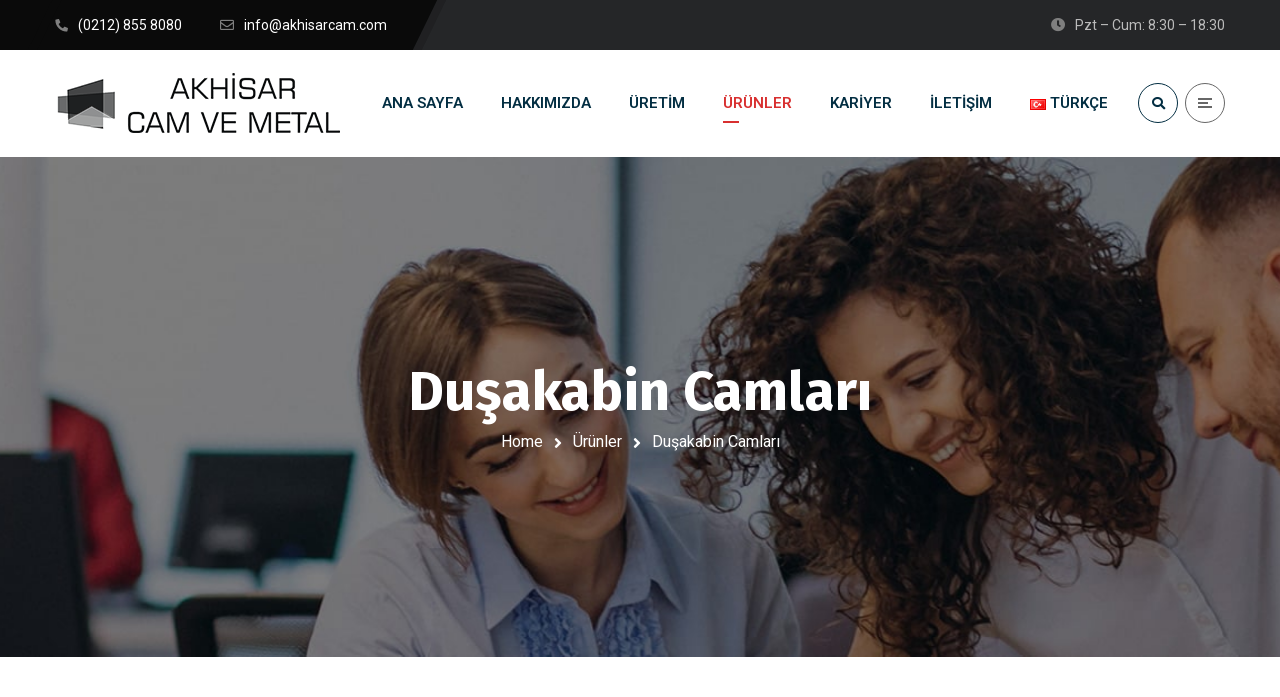

--- FILE ---
content_type: text/css
request_url: https://www.akhisarcam.com/wp-content/uploads/elementor/css/post-393.css?ver=1661179283
body_size: 780
content:
.elementor-393 .elementor-element.elementor-element-5fbbfe66{padding:0px 30px 0px 30px;}.elementor-393 .elementor-element.elementor-element-49d7281 > .elementor-element-populated{margin:0px 63px 0px 0px;--e-column-margin-right:63px;--e-column-margin-left:0px;}.elementor-393 .elementor-element.elementor-element-18582890{margin-top:0px;margin-bottom:50px;}.elementor-393 .elementor-element.elementor-element-2da08740 .gyan-title-heading{color:#032e42;font-size:27px;line-height:30px;margin-bottom:12px;text-align:left;}.elementor-393 .elementor-element.elementor-element-2da08740 .gyan-title-desc{color:#606060;font-size:16px;line-height:27px;text-align:left;}.elementor-393 .elementor-element.elementor-element-11230a4 img{border-radius:3px 3px 3px 3px;}.elementor-393 .elementor-element.elementor-element-659ca26 img{border-radius:3px 3px 3px 3px;}.elementor-393 .elementor-element.elementor-element-38951fa9{margin-top:36px;margin-bottom:35px;}.elementor-393 .elementor-element.elementor-element-235a1765 .gyan-title-heading{color:#032e42;font-size:27px;line-height:30px;margin-bottom:12px;text-align:left;}.elementor-393 .elementor-element.elementor-element-235a1765 .gyan-title-desc{color:#606060;font-size:15px;line-height:27px;text-align:left;}.elementor-393 .elementor-element.elementor-element-327f08cb{margin-top:0px;margin-bottom:21px;}.elementor-393 .elementor-element.elementor-element-37881dab ul.gyan-menu-list-item li a{font-size:17px;font-weight:700;line-height:30px;color:#032e42;background-color:#ffffff;border-style:solid;border-width:2px 2px 2px 2px;border-color:#e6e6e6;}.elementor-393 .elementor-element.elementor-element-37881dab ul.gyan-menu-list-item li:hover a,
					.elementor-393 .elementor-element.elementor-element-37881dab ul.gyan-menu-list-item li.swm-m-active a{color:#ffffff;border-color:#d83030;}.elementor-393 .elementor-element.elementor-element-37881dab ul.gyan-menu-list-item li:hover a,
		        .elementor-393 .elementor-element.elementor-element-37881dab ul.gyan-menu-list-item li.swm-m-active a{background-color:#d83030;}.elementor-393 .elementor-element.elementor-element-9bb0527{margin-top:0px;margin-bottom:30px;}.elementor-393 .elementor-element.elementor-element-e6f80f2:not(.elementor-motion-effects-element-type-background) > .elementor-widget-wrap, .elementor-393 .elementor-element.elementor-element-e6f80f2 > .elementor-widget-wrap > .elementor-motion-effects-container > .elementor-motion-effects-layer{background-color:#2d2d2f;background-image:url("https://www.akhisarcam.com/wp-content/uploads/2020/02/service-single-contactbox.jpg");background-position:center center;background-size:cover;}.elementor-393 .elementor-element.elementor-element-e6f80f2 > .elementor-element-populated, .elementor-393 .elementor-element.elementor-element-e6f80f2 > .elementor-element-populated > .elementor-background-overlay, .elementor-393 .elementor-element.elementor-element-e6f80f2 > .elementor-background-slideshow{border-radius:3px 3px 3px 3px;}.elementor-393 .elementor-element.elementor-element-e6f80f2 > .elementor-element-populated{transition:background 0.3s, border 0.3s, border-radius 0.3s, box-shadow 0.3s;padding:53px 25px 53px 25px;}.elementor-393 .elementor-element.elementor-element-e6f80f2 > .elementor-element-populated > .elementor-background-overlay{transition:background 0.3s, border-radius 0.3s, opacity 0.3s;}.elementor-393 .elementor-element.elementor-element-3eb8e88 .gyan-info-box{padding:0px 0px 0px 0px;}.elementor-393 .elementor-element.elementor-element-3eb8e88 .gyan-infobox-title{font-size:21px;line-height:33px;margin-top:0px;margin-bottom:30px;}.elementor-393 .elementor-element.elementor-element-3eb8e88 .gyan-infobox-content{font-size:27px;line-height:27px;margin-bottom:0px;}.elementor-393 .elementor-element.elementor-element-3eb8e88.gyan-infobox-position-right .gyan-infobox-icon-holder{margin-left:22px;}.elementor-393 .elementor-element.elementor-element-3eb8e88.gyan-infobox-position-left .gyan-infobox-icon-holder{margin-right:22px;}.elementor-393 .elementor-element.elementor-element-3eb8e88.gyan-infobox-position-top .gyan-infobox-icon-holder{margin-bottom:22px;}.elementor-393 .elementor-element.elementor-element-3eb8e88 .gyan-infobox-icon-holder{transform:rotate(0deg);}.elementor-393 .elementor-element.elementor-element-3eb8e88 .gyan-infobox-icon,
					.elementor-393 .elementor-element.elementor-element-3eb8e88 .gyan-infobox-image,
					.elementor-393 .elementor-element.elementor-element-3eb8e88 .gyan-infobox-text{transform:rotate(0deg);}.elementor-393 .elementor-element.elementor-element-3eb8e88 .gyan-info-box .gyan-infobox-title,
							.elementor-393 .elementor-element.elementor-element-3eb8e88 .gyan-info-box .gyan-infobox-title a{color:#ffffff;}.elementor-393 .elementor-element.elementor-element-3eb8e88 .gyan-info-box .gyan-infobox-content,
							.elementor-393 .elementor-element.elementor-element-3eb8e88 .gyan-info-box .gyan-infobox-content a{color:#f3a712;}.elementor-393 .elementor-element.elementor-element-f65ca45{text-align:center;}.elementor-393 .elementor-element.elementor-element-f65ca45 .elementor-heading-title{color:#ffffff;font-size:15px;}.elementor-393 .elementor-element.elementor-element-f65ca45 > .elementor-widget-container{margin:-8px 0px 0px 0px;}@media(min-width:768px){.elementor-393 .elementor-element.elementor-element-49d7281{width:74.274%;}.elementor-393 .elementor-element.elementor-element-56777b5f{width:25.723%;}}@media(max-width:1024px) and (min-width:768px){.elementor-393 .elementor-element.elementor-element-49d7281{width:70%;}.elementor-393 .elementor-element.elementor-element-56777b5f{width:30%;}}@media(max-width:1024px){.elementor-393 .elementor-element.elementor-element-49d7281 > .elementor-element-populated{margin:0px 40px 0px 0px;--e-column-margin-right:40px;--e-column-margin-left:0px;}.elementor-bc-flex-widget .elementor-393 .elementor-element.elementor-element-56777b5f.elementor-column .elementor-widget-wrap{align-items:flex-start;}.elementor-393 .elementor-element.elementor-element-56777b5f.elementor-column.elementor-element[data-element_type="column"] > .elementor-widget-wrap.elementor-element-populated{align-content:flex-start;align-items:flex-start;}.elementor-393 .elementor-element.elementor-element-327f08cb{margin-top:0px;margin-bottom:21px;}.elementor-393 .elementor-element.elementor-element-3eb8e88 .gyan-infobox-content{font-size:22px;}.elementor-393 .elementor-element.elementor-element-f65ca45 .elementor-heading-title{font-size:14px;}}@media(max-width:767px){.elementor-393 .elementor-element.elementor-element-49d7281 > .elementor-element-populated{margin:0px 0px 0px 0px;--e-column-margin-right:0px;--e-column-margin-left:0px;}.elementor-393 .elementor-element.elementor-element-3eb8e88 .gyan-infobox-icon-holder{margin-bottom:22px;}.elementor-393 .elementor-element.elementor-element-3eb8e88.gyan-infobox-position-right.gyan-infobox-center-yes .gyan-infobox-icon-holder{margin-left:0;}.elementor-393 .elementor-element.elementor-element-3eb8e88.gyan-infobox-position-left.gyan-infobox-center-yes .gyan-infobox-icon-holder{margin-right:0;}}

--- FILE ---
content_type: text/css
request_url: https://www.akhisarcam.com/wp-content/plugins/gyan-elements/addons/css/widgets/info-box-min.css?ver=2.1.0
body_size: 642
content:
.elementor .gyan-infobox-number-circle{display:block;z-index:2;width:44px;height:44px;line-height:44px;text-align:center;font-size:14px;border-radius:100%;box-sizing:content-box}.gyan-info-box,.gyan-infobox-icon-holder{display:-webkit-box;display:-webkit-flex;display:-ms-flexbox;display:flex;text-align:center;align-items:center;justify-content:center;flex-direction:column;position:relative}.gyan-infobox-button-type-icon_box a.gyan-info-box-button,.gyan-infobox-content-holder{display:-webkit-box;display:-webkit-flex;display:-ms-flexbox;display:flex;text-align:center;align-items:center;justify-content:center}.gyan-info-box,.gyan-infobox-icon-holder{z-index:3}.gyan-infobox-align-left .gyan-info-box{align-items:flex-start;text-align:left}.gyan-infobox-align-right .gyan-info-box{align-items:flex-end;text-align:right}.gyan-infobox-align-right .gyan-infobox-content-holder{text-align:right;align-items:flex-end}.gyan-infobox-align-left .gyan-infobox-content-holder{text-align:left;align-items:flex-start}.gyan-infobox-icon-holder>a,a.gyan-infobox-over-link{position:absolute;left:0;top:0;width:100%;height:100%;display:block;z-index:5}.gyan-infobox-line-separator{display:inline-block;position:relative}.gyan-infobox-button-type-icon_box a.gyan-info-box-button .gyan-icon,.gyan-infobox-icon.gyan-icon{line-height:0}.gyan-infobox-content,.gyan-infobox-content-holder,.gyan-infobox-line-separator,.gyan-infobox-title,a.gyan-info-box-button{z-index:3;clear:both}a.gyan-info-box-button{display:inline-block;padding:8px 20px}.gyan-infobox-button-icon{margin-left:10px}.gyan-infobox-content-holder{flex-direction:column}.gyan-infobox-button-type-icon_box .gyan-infobox-button-icon{margin:0}.gyan-infobox-position-left .gyan-infobox-icon-holder,.gyan-infobox-position-right .gyan-infobox-icon-holder{display:-webkit-inline-box;display:-webkit-inline-flex;display:-ms-inline-flexbox;display:inline-flex;-webkit-box-flex:0;-webkit-flex:0 0 auto;-ms-flex:0 0 auto;flex:0 0 auto}.gyan-infobox-position-left .gyan-infobox-content-holder,.gyan-infobox-position-right .gyan-infobox-content-holder{-webkit-box-flex:1;-webkit-flex-grow:1;-ms-flex-positive:1;flex-grow:1}.gyan-infobox-position-left .gyan-infobox-content-holder{text-align:left;align-items:flex-start}.gyan-infobox-position-right .gyan-infobox-content-holder{text-align:right;align-items:flex-end}.gyan-infobox-position-left .gyan-info-box{text-align:left;-webkit-box-orient:horizontal;-webkit-box-direction:normal;-webkit-flex-direction:row;-ms-flex-direction:row;flex-direction:row;align-items:flex-start}.gyan-infobox-position-right .gyan-info-box{text-align:right;-webkit-box-orient:horizontal;-webkit-box-direction:reverse;-webkit-flex-direction:row-reverse;-ms-flex-direction:row-reverse;flex-direction:row-reverse;justify-content:flex-end;align-items:flex-start}.gyan-infobox-position-left .gyan-info-box,.gyan-infobox-position-right .gyan-info-box{display:-webkit-box;display:-webkit-flex;display:-ms-flexbox;display:flex}.gyan-infobox-position-right .gyan-info-box-button,.gyan-infobox-position-right .gyan-infobox-content,.gyan-infobox-position-right .gyan-infobox-line-separator,.gyan-infobox-position-right .gyan-infobox-title{float:right}@media only screen and (max-width:767px){.gyan-infobox-position-left.gyan-infobox-center-yes .gyan-infobox-content-holder{text-align:center;align-items:center}.gyan-infobox-position-right.gyan-infobox-center-yes .gyan-infobox-content-holder{text-align:center;align-items:center}.gyan-infobox-position-left.gyan-infobox-center-yes .gyan-info-box{text-align:center;-webkit-box-orient:horizontal;-webkit-box-direction:normal;-webkit-flex-direction:column;-ms-flex-direction:column;flex-direction:column;align-items:center}.gyan-infobox-position-right.gyan-infobox-center-yes .gyan-info-box{text-align:center;-webkit-box-orient:horizontal;-webkit-box-direction:reverse;-webkit-flex-direction:column;-ms-flex-direction:column;flex-direction:column;justify-content:center;align-items:center}.gyan-infobox-position-right.gyan-infobox-center-yes .gyan-info-box-button,.gyan-infobox-position-right.gyan-infobox-center-yes .gyan-infobox-content,.gyan-infobox-position-right.gyan-infobox-center-yes .gyan-infobox-line-separator,.gyan-infobox-position-right.gyan-infobox-center-yes .gyan-infobox-title{float:none}}.gyan-infobox-fullwidth-button-yes .gyan-info-box-button{width:100%;text-align:center}.gyan-infobox-icon-holder{transform:rotate(0)}.gyan-hover-animation-rotate-90 .gyan-info-box:hover .gyan-infobox-icon-holder{transform:rotate(90deg)}.gyan-hover-animation-rotate-180 .gyan-info-box:hover .gyan-infobox-icon-holder{transform:rotate(180deg)}.gyan-hover-animation-rotate-360 .gyan-info-box:hover .gyan-infobox-icon-holder{transform:rotate(360deg)}.gyan-hover-animation-rotate .gyan-info-box:hover .gyan-infobox-icon-holder{animation-name:gyan-animation-rotate;animation-duration:2s;animation-timing-function:linear;animation-iteration-count:infinite}@keyframes gyan-animation-rotate{from{transform:rotate(0)}to{transform:rotate(359deg)}}.gyan-hover-animation-scale .gyan-info-box:hover .gyan-infobox-icon-holder{transform:scale(1.2)}.gyan-hover-animation-flip .gyan-info-box:hover .gyan-infobox-icon-holder{-moz-transform:scaleX(-1);-o-transform:scaleX(-1);-webkit-transform:scaleX(-1);transform:scaleX(-1);filter:FlipH;-ms-filter:FlipH}.gyan-hover-animation-hang .gyan-info-box:hover .gyan-infobox-icon-holder{animation-name:gyan-animation-hang;animation-duration:1.5s;animation-timing-function:ease-in-out;animation-iteration-count:infinite}.gyan-hover-animation-pulse .gyan-info-box:hover .gyan-infobox-icon-holder{animation-name:gyan-animation-pulse;animation-duration:1s;animation-timing-function:linear;animation-iteration-count:infinite}.gyan-hover-animation-wiggle .gyan-info-box:hover .gyan-infobox-icon-holder{animation:gyan-animation-wiggle 75ms infinite;animation-timing-function:linear}.gyan-hover-animation-shake .gyan-info-box:hover .gyan-infobox-icon-holder{animation:gyan-animation-shake 75ms infinite;animation-timing-function:linear}